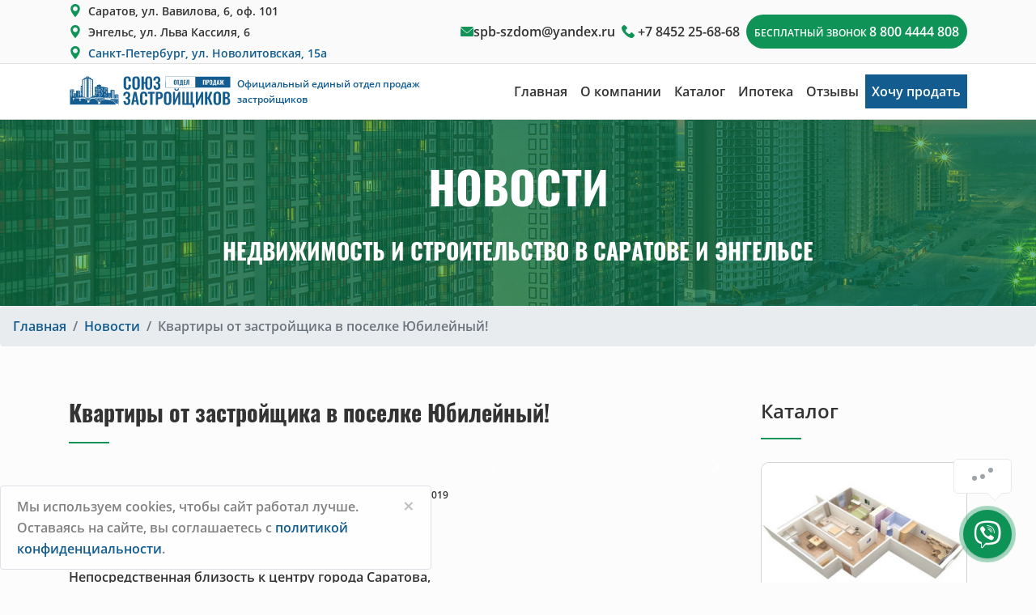

--- FILE ---
content_type: text/html; charset=UTF-8
request_url: https://sz-saratov.ru/news/22
body_size: 14117
content:
<!DOCTYPE html>
<html lang="ru">
	<head>
			<meta charset="utf-8">
	<base href="https://sz-saratov.ru/">
	
	<title>Квартиры от застройщика в поселке Юбилейный! - Союз застройщиков (17.02.2019)</title>
	<meta name="keywords" content="" />
	<meta name="description" content="Юбилейный район с некоторых пор стал очень перспективным местом для проживания. Непосредственная близость к центру города Саратова, это не только один плюсов данного района. (17.02.2019)" />
	<meta property="og:title" content="Квартиры от застройщика в поселке Юбилейный! — Союз застройщиков" />
	<meta property="og:type" content="product" />
	<meta property="og:site_name" content="Союз застройщиков" />
	<meta property="og:description" content="Юбилейный район с некоторых пор стал очень перспективным местом для проживания. Непосредственная близость к центру города Саратова, это не только один плюсов данного района." />
	<meta property="og:image" content="https://sz-saratov.ru/" />
	<meta property="og:url" content="https://sz-saratov.ru/news/22" />

	<meta http-equiv="X-UA-Compatible" content="IE=edge">
	<meta name="viewport" content="width=device-width, initial-scale=1, maximum-scale=1">

	<link rel="apple-touch-icon" sizes="180x180" href="fav/apple-touch-icon.png">
	<link rel="icon" type="image/png" sizes="32x32" href="fav/favicon-32x32.png">
	<link rel="icon" type="image/png" sizes="16x16" href="fav/favicon-16x16.png">
	<link rel="manifest" href="fav/manifest.json">
	<link rel="mask-icon" href="fav/safari-pinned-tab.svg" color="#5bbad5">
	<link rel="shortcut icon" href="fav/favicon.ico">
	<meta name="msapplication-config" content="fav/browserconfig.xml">
	<meta name="theme-color" content="#ffffff">

<link rel="stylesheet" href="assets/app/css/bootstrap.min.css">

	
	<script type='application/ld+json'> 
{
  "@context": "http://www.schema.org",
  "@type": "WebSite",
  "name": "Союз застройщиков",
  "url": "https://sz-saratov.ru/news/22"
}
	</script>
	<script type='application/ld+json'> 
{
  "@context": "http://www.schema.org",
  "@type": "LocalBusiness",
  "name": "Союз застройщиков Саратова и Энгельса",
  "url": "http://sz-saratov.ru/",
  "logo": "http://sz-saratov.ru/assets/img/logo.png",
  "image": "https://sz-saratov.ru/",
  "description": "Продажа квартир от застройщиков в новостройках Саратова и Энгельса. Все услуги бесплатны",
   "telephone" : "+7 (800) 444-48-08",
 "email" : "info@sz-saratov.ru",
 "priceRange" : "RUB",
  "address": [
  {
    "@type": "PostalAddress",
    "streetAddress": "ул. Вавилова, 6, 1 этаж, офис 101",
    "addressLocality": "Саратов",
    "addressRegion": "Саратовская область",
    "addressCountry": "Россия"
  }],
  "geo": {
    "@type": "GeoCoordinates",
    "latitude": "51.534134",
    "longitude": "46.014323"
  },
  "openingHours": "Mo, Tu, We, Th, Fr, Sa, Su 09:00-18:00"
}


{
  "@context": "https://schema.org/", 
  "@type": "BreadcrumbList", 
  "itemListElement": [
  {
    "@type": "ListItem", 
    "position": 1, 
    "name": "Главная",
    "item": "https://sz-saratov.ru/"  
  },{
    "@type": "ListItem", 
    "position": 2, 
    "name": "Новости",
    "item": "https://sz-saratov.ru/news"  
  },{
    "@type": "ListItem", 
    "position": 3, 
    "name": "Квартиры от застройщика в поселке Юбилейный!",
    "item": "https://sz-saratov.ru/news/22"  
  }
  ]
}
	</script>

	</head>
	<body>
		<div class="headertop">
	<div class="container">	
		<div class="d-flex justify-content-center align-items-center">
			<div class="flex-grow-1 d-none d-xl-flex">
				<div class="d-flex flex-column">
					<div><i class="flaticon-pin pr-2"></i><span class="headertop__location">Саратов,</span> <span class="headertop__location">ул. Вавилова, 6, оф. 101</span></div>
					<div><i class="flaticon-pin pr-2"></i><span class="headertop__location">Энгельс,</span> <span class="headertop__location">ул. Льва Кассиля, 6</span></div>
					<div><i class="flaticon-pin pr-2"></i><a class="" href="https://spb-sz.ru/" target="_blank"><span class="headertop__location">Санкт-Петербург,</span> <span class="headertop__location">ул. Новолитовская, 15а</span></a></div>
				</div>
			</div>
			<div class="headertop__mail d-none d-xl-flex"><i class="flaticon-envelope"></i> <a class="" href="mailto:spb-szdom@yandex.ru">spb-szdom@yandex.ru</a></div>
			<div class="headertop__phone px-2"><i class="flaticon-phone-call"></i> <a class="d-inline d-lg-none" href="tel:+78452256868">+7 8452 25-68-68</a><span class="d-none d-lg-inline">+7 8452 25-68-68</span></div>
			<div class="py-2 ml-auto d-none d-xl-flex ml-xl-0"><div data-toggle="modal" data-target="#modal1" class="headertop__button">бесплатный звонок <span>8 800 4444 808</span></div></div>  
			<div class="py-2 ml-auto d-xl-none d-flex ml-xl-0"><div data-toggle="modal" data-target="#modal1" class="headertop__button"> заказать звонок<span></span></div></div> 
		</div>
	</div>
</div>
<nav class="navbar navbar-expand-lg sticky-top">
	<div class="container">

		
		<a class="navbar-brand" href="/"> <img height="42" class="d-inline-block mr-2 float-left" src="assets/app/img/logo/sz_logo.svg" alt="Союз застройщиков Саратова и Энгельса"><span class="navbar__subtitle d-none d-xl-flex">Официальный единый отдел продаж<br>застройщиков</span></a>

		<button class="navbar-toggler" type="button" data-toggle="collapse" data-target="#navbarSupportedContent" aria-controls="navbarSupportedContent" aria-expanded="false" aria-label="Toggle navigation">
			<span class="navbar-toggler-icon"></span>
		</button>

		<div class="collapse navbar-collapse" id="navbarSupportedContent">

			 <ul class="nav  ml-auto mainmenu">
			<li class="nav-item first level1 odd">
				<a class="nav-link mainmenu__link" href="/">Главная</a>
			</li>
			<li class="nav-item level1 even">
				<a class="nav-link mainmenu__link" href="/about">О компании</a>
			</li>
			<li class="nav-item dropdown level1 odd">
				<a class="nav-link dropdown-toggle mainmenu__link" id="navbar385" data-toggle="dropdown" role="button" aria-haspopup="true" aria-expanded="false" href="property-search/apartments">Каталог</a>
				<div class="dropdown-menu" aria-labelledby="navbar385">
					 
			<a class="dropdown-item" href="developer"> Каталог застройщиков</a>
			<a class="dropdown-item" href="/property-search/apartments"> Каталог квартир</a>
			<a class="dropdown-item" href="/property-search/commercial-2"> Коммерческая недвижимость</a>
			<a class="dropdown-item" href="/property-search/houseroom"> Квартиры от подрядчиков</a>
			<a class="dropdown-item" href="/property-search/secondary"> Вторичное жилье</a>
			<a class="dropdown-item" href="/property-search/honeymoon-apartments"> Квартиры для молодоженов</a>
			<a class="dropdown-item" href="/property-search/kvartiry-v-sankt-peterburge"> Квартиры в Санкт-Петербурге</a>
			<a class="dropdown-item" href="/property-search/doma-i-kottedzhi"> Дома и Коттеджи</a>
				</div>
			</li>
			<li class="nav-item level1 even">
				<a class="nav-link mainmenu__link" href="/mortgage">Ипотека</a>
			</li>
			<li class="nav-item level1 odd">
				<a class="nav-link mainmenu__link" href="/otzyvy-klientov">Отзывы</a>
			</li>
			<li class="nav-item d-inline d-lg-none level1 even">
				<a class="nav-link mainmenu__link" href="property-search/secondary">Хочу продать</a>
			</li></ul>
		</div>
		<div class="sbg13 px-2 navbar-text text-center d-none d-lg-inline"><a class="text-center text-decoration-none s01" href="property-search/secondary">Хочу продать</a></div>
	</div>
</nav>
		<header>
			<div class="news__header">
	<div class="py-3 py-md-5 news__header__background">
	<div class="container">
		<div class="text-center text-uppercase display-4 s01">НОВОСТИ<br>
			<span class="h3">НЕДВИЖИМОСТЬ И СТРОИТЕЛЬСТВО В САРАТОВЕ И ЭНГЕЛЬСЕ</span></div>
	</div>
	</div>	
</div>
 <nav aria-label="breadcrumb"><ol class="breadcrumb"> <li class="breadcrumb-item"><a href="https://sz-saratov.ru/" title="Главная">Главная</a></li> <li class="breadcrumb-item"><a href="https://sz-saratov.ru/news" title="Новости">Новости</a></li><li class="breadcrumb-item active" aria-current="page">Квартиры от застройщика в поселке Юбилейный!</li></ol></nav>
		</header>
		<div class="container py-5">
			<div class="row">
				<div class="col-lg-9">
					<main>
						<h1 class="h3 hr mb-5">Квартиры от застройщика в поселке Юбилейный!</h1>
						<div class="row mb-5">
							<div class="col-lg-7">
								<div class="d-flex my-3 news__info">
									<div class="mr-auto d-flex align-items-center"><i class="flaticon-male"></i><span class="flex-shrink-1">Чакий Олеся Владимировна</span></div>
									<div class="ml-auto d-flex align-items-center"><i class="flaticon-calendar pl-5"></i><span>17 Фев 2019</span></div>
								</div>
								<div class="font-weight-bold news__intro">Юбилейный район с некоторых пор стал очень перспективным  местом для проживания. Непосредственная близость к центру города Саратова, это не только один плюсов данного района. </div>
							</div>
							<div class="col-lg-5 pb-3">
								
									
									<div id="news-carousel" class="carousel slide" data-ride="carousel">
										<div class="carousel-inner">
											
										</div>
										<a class="carousel-control-prev" href="#news-carousel" role="button" data-slide="prev">
											<span class="carousel-control-prev-icon" aria-hidden="true"></span>
											<span class="sr-only">Previous</span>
										</a>
										<a class="carousel-control-next" href="#news-carousel" role="button" data-slide="next">
											<span class="carousel-control-next-icon" aria-hidden="true"></span>
											<span class="sr-only">Next</span>
										</a>
									</div>
							</div>
						</div>
				
						<div class="news__content"><p>Еще здесь всегда чистый воздух, широкие дороги и прекрасная, новая инфраструктура. В этом районе вы не найдете ни одного старого детского садика и школы, что обеспечит вас и ваших детей несомненно более комфортными условиями проживания.</p>
<p>И в этом прекрасном районе есть возможность купить квартиры в новостройках, по <b>очень выгодной цене!</b></p>
<p><b>В непосредственной близости от ФОК Юбилейный </b>продаются квартиры от застройщика в сданных домах.</p>
<p>Дома имеют несколько особенностей, как то <b>крышная котельная</b> и <b>индивидуальное поквартирное отопление</b>. Помимо этого дома построены из кирпича и отделаны внешним утеплителем. Сами дома малоэтажные, что позволит Вам познакомится со всеми соседями и не составит труда припарковать свою машину.</p>
<p>Сами квартиры с очень разнообразными и интересными &nbsp;планировками, так сказать на любой вкус и цвет. Цена тоже радует, для сданных домов она очень привлекательна!</p>
<p>Каждая квартира уже оборудована счетчиками на свет и воду, а так же в квартирах уже проложена электропроводка. Помимо этого уже установлены пластиковые окна и входная железная дверь.</p>
<p>Так же есть возможность сделать <b>ремонт от застройщика</b>, куда включена и работа и материалы.</p>
<p>Покупка квартир в новостройках, поселка Юбилейный, возможна по ипотеке и с использованием различных сертификатов.</p>
<p>Более подробную информацию можно получить у нас в отделе продаж. <b>Обращайтесь к нам и мы поможем сделать правильный выбор, который будет Вас только радовать, и ответим на все Ваши вопросы! А так же поможем купить квартиру от застройщика, без посредников!</b></p>
<p><strong>Союз Застройщиков</strong>&nbsp;- единый центр продаж новостроек Саратова и Энгельса. Оформляем покупку квартир в ипотеку. Представляем интересы более 15 банков.&nbsp;</p>
<p><strong>Для населения все услуги бесплатны.</strong>&nbsp;</p></div>
						
					</main>
					
					 <div class="row row-cols-1 row-cols-md-2 mt-5">   
					<div class="col"> 
						<div class="card h-100">
							<div class="d-flex p-3 flex-column news__item">
								<div class="mb-auto"><a href="/news/gotovimsya-k-elektronnoj-registracii-nedvizhimosti-poshagovaya-instrukciya" class="text-decoration-none h5">Готовимся к электронной регистрации недвижимости: Пошаговая инструкция</a></div>
								<div class="d-flex news__info">
									<div class="d-flex mr-auto align-items-center">
										<a title="" href="/news/gotovimsya-k-elektronnoj-registracii-nedvizhimosti-poshagovaya-instrukciya" class="s33">
											<svg width="2em" height="2em" viewBox="0 0 16 16" class="bi bi-box-arrow-in-left" fill="currentColor" xmlns="http://www.w3.org/2000/svg">
												<path fill-rule="evenodd" d="M7.854 11.354a.5.5 0 0 0 0-.708L5.207 8l2.647-2.646a.5.5 0 1 0-.708-.708l-3 3a.5.5 0 0 0 0 .708l3 3a.5.5 0 0 0 .708 0z"/>
												<path fill-rule="evenodd" d="M15 8a.5.5 0 0 0-.5-.5h-9a.5.5 0 0 0 0 1h9A.5.5 0 0 0 15 8z"/>
												<path fill-rule="evenodd" d="M2.5 14.5A1.5 1.5 0 0 1 1 13V3a1.5 1.5 0 0 1 1.5-1.5h8A1.5 1.5 0 0 1 12 3v1.5a.5.5 0 0 1-1 0V3a.5.5 0 0 0-.5-.5h-8A.5.5 0 0 0 2 3v10a.5.5 0 0 0 .5.5h8a.5.5 0 0 0 .5-.5v-1.5a.5.5 0 0 1 1 0V13a1.5 1.5 0 0 1-1.5 1.5h-8z"/>
											</svg>
										</a>
									</div>
									<div class="d-flex align-items-center"><i class="flaticon-calendar pl-5"></i><span>18&nbsp;дек<br>2025</span></div>
								</div>
							</div>
						</div>
					</div>   
					<div class="col"> 
						<div class="card h-100">
							<div class="d-flex p-3 flex-column news__item">
								<div class="mb-auto"><a href="/news/ipoteka-po-srednevzveshennoj-stavke-s-uvelichennym-limitom-otkryvaet-dlya-pokupatelej-novye-vozmozhnosti" class="text-decoration-none h5">Ипотека по средневзвешенной ставке с увеличенным лимитом открывает для покупателей новые возможности</a></div>
								<div class="d-flex news__info">
									<div class="d-flex align-items-center"><i class="flaticon-calendar"></i><span>17&nbsp;янв<br>2026</span></div>
									<div class="d-flex ml-auto align-items-center">
										<a title="" href="/news/ipoteka-po-srednevzveshennoj-stavke-s-uvelichennym-limitom-otkryvaet-dlya-pokupatelej-novye-vozmozhnosti" class="s33">
											<svg width="2em" height="2em" viewBox="0 0 16 16" class="bi bi-box-arrow-in-right" fill="currentColor" xmlns="http://www.w3.org/2000/svg">
												<path fill-rule="evenodd" d="M8.146 11.354a.5.5 0 0 1 0-.708L10.793 8 8.146 5.354a.5.5 0 1 1 .708-.708l3 3a.5.5 0 0 1 0 .708l-3 3a.5.5 0 0 1-.708 0z"/>
												<path fill-rule="evenodd" d="M1 8a.5.5 0 0 1 .5-.5h9a.5.5 0 0 1 0 1h-9A.5.5 0 0 1 1 8z"/>
												<path fill-rule="evenodd" d="M13.5 14.5A1.5 1.5 0 0 0 15 13V3a1.5 1.5 0 0 0-1.5-1.5h-8A1.5 1.5 0 0 0 4 3v1.5a.5.5 0 0 0 1 0V3a.5.5 0 0 1 .5-.5h8a.5.5 0 0 1 .5.5v10a.5.5 0 0 1-.5.5h-8A.5.5 0 0 1 5 13v-1.5a.5.5 0 0 0-1 0V13a1.5 1.5 0 0 0 1.5 1.5h8z"/>
											</svg>
										</a>
									</div>
								</div>

							</div>
						</div>
					</div></div>
					
					
				</div>
				<div class="col-lg-3">
					<div class="h4 hr mb-5">Каталог</div>
					 
					<div class="pb-5">
						<div class="news__item">
							<img class="lazyload img-fluid" src="assets/cache/images/assets/user_images/2761/07-15-1_3-262x177-490.jpg" alt="3-К Квартира 143,9 м2" srcset="[data-uri]" data-srcset="assets/cache/images/assets/user_images/2761/07-15-1_3-262x177-490.jpg" data-sizes="auto" />
							<div class="text-center h4 mt-3"><span class="pr-3">3-К Квартира</span> 143,9м<sup>2</sup></div>
							<div class="text-center text-muted"><small>Район: Октябрьский</small></div>

							<div class="price_discount p-3">13 100 000</div>
							<div class="news__link text-center p-3 mb-3"><a href="/akciya-na-trehkomnatnye-kvartiry" class="apartament__button">Подробнее</a></div>
						</div>
					</div> 
					<div class="pb-5">
						<div class="news__item">
							<img class="lazyload img-fluid" src="assets/cache/images/assets/user_images/2760/07-15-1_2-262x177-ca1.jpg" alt="2-К Квартира 64,32 м2" srcset="[data-uri]" data-srcset="assets/cache/images/assets/user_images/2760/07-15-1_2-262x177-ca1.jpg" data-sizes="auto" />
							<div class="text-center h4 mt-3"><span class="pr-3">2-К Квартира</span> 64,32м<sup>2</sup></div>
							<div class="text-center text-muted"><small>Район: Заводской</small></div>

							<div class="price_discount p-3">6 790 000</div>
							<div class="news__link text-center p-3 mb-3"><a href="/akcii-na-dvuhkomnatnye-kvartir" class="apartament__button">Подробнее</a></div>
						</div>
					</div> 
					<div class="pb-5">
						<div class="news__item">
							<img class="lazyload img-fluid" src="assets/cache/images/assets/user_images/2759/07-15-1_1-262x177-f02.jpg" alt="1-К Квартира 39 м2" srcset="[data-uri]" data-srcset="assets/cache/images/assets/user_images/2759/07-15-1_1-262x177-f02.jpg" data-sizes="auto" />
							<div class="text-center h4 mt-3"><span class="pr-3">1-К Квартира</span> 39м<sup>2</sup></div>
							<div class="text-center text-muted"><small>Район: Ленинский</small></div>

							<div class="price_discount p-3">3 990 000</div>
							<div class="news__link text-center p-3 mb-3"><a href="/akciya-na-odnokomnatnye-kvartiry" class="apartament__button">Подробнее</a></div>
						</div>
					</div>
				</div>
			</div>
			
			<div class="py-5">	
				<div class="row justify-content-center">
					<div class="col-md-9 p-5 wrapper">
						<h3  class="text-center h5">Поиск квартир по параметрам</h3>
						<div class="placeholder mt-3">
	
	<form method="post" id="form2" class="form formbase" onsubmit="yaCounter40507905.reachGoal('FORM')">
		<input type="hidden" name="formid" value="form2">
		<input type="text" class="form-control form-control-light" placeholder="Как к ваша фамилия?" name="hf_name" value=""/>
		<div class="row">
			<div class="col-sm-12 col-lg-4">
				<input class="form-control" required type="text" name="name" placeholder="Ваше имя" value="">
			</div>
			<div class="col-sm-12 col-lg-4">
				<input class="form-control" required type="text" name="phone" placeholder="+7 (XXX) XXX-XXXX" value="">
			</div>
			<div class="col-sm-12 col-lg-4">	
				<button type="submit" class="">Найти</button>
			</div>	
		</div>
	</form>
<p class="text-center"><small>Нажимая на кнопку, вы даете <a target="_blank" href="soglasie-na-obrabotku-personalnyh-dannyh">согласие на обработку своих персональных данных</a></small></p>
</div>
					</div>
				</div>
			</div>
			
			
			<div class="row mt-5">
				
				<div class="col-lg-4 col-md-6 pb-5">
					<div class="news__item">
						<a title="Ипотека по средневзвешенной ставке с увеличенным лимитом открывает для покупателей новые возможности" href="/news/ipoteka-po-srednevzveshennoj-stavke-s-uvelichennym-limitom-otkryvaet-dlya-pokupatelej-novye-vozmozhnosti"> <img src="assets/cache/images/assets/galleries/5508/-348x240-2e0.jpg" alt="Ипотека по средневзвешенной ставке с увеличенным лимитом открывает для покупателей новые возможности" class="lazyload" srcset="[data-uri]" data-srcset="assets/cache/images/assets/galleries/5508/-348x240-2e0.jpg" data-sizes="auto" /></a>
						<div class="d-flex my-3 px-3 news__info">
							<div class="mr-auto d-flex align-items-center"><i class="flaticon-male"></i><span class="flex-shrink-1">Почевалова Ирина Владимировна</span></div>
							<div class="ml-auto d-flex align-items-center"><i class="flaticon-calendar pl-5"></i><span>17&nbsp;янв<br>2026</span></div>
						</div>
						<div class="h5 p-3">Ипотека по средневзвешенной ставке с увеличенным лимитом открывает для покупателей новые возможности</div>
						<div class="news__link p-3"><a href="/news/ipoteka-po-srednevzveshennoj-stavke-s-uvelichennym-limitom-otkryvaet-dlya-pokupatelej-novye-vozmozhnosti" class="">Подробнее</a></div>
					</div>
				</div>
				<div class="col-lg-4 col-md-6 pb-5">
					<div class="news__item">
						<a title="Страхование залоговой квартиры, обязательно ли это?" href="/news/strahovanie-zalogovoj-kvartiry-obyazatelno-li-eto"> <img src="assets/cache/images/assets/galleries/5507/photo_5427384820469272326_y-348x240-cd0.jpg" alt="Страхование залоговой квартиры, обязательно ли это?" class="lazyload" srcset="[data-uri]" data-srcset="assets/cache/images/assets/galleries/5507/photo_5427384820469272326_y-348x240-cd0.jpg" data-sizes="auto" /></a>
						<div class="d-flex my-3 px-3 news__info">
							<div class="mr-auto d-flex align-items-center"><i class="flaticon-male"></i><span class="flex-shrink-1">Дюсекаева Гульмира Мугапаровна</span></div>
							<div class="ml-auto d-flex align-items-center"><i class="flaticon-calendar pl-5"></i><span>16&nbsp;янв<br>2026</span></div>
						</div>
						<div class="h5 p-3">Страхование залоговой квартиры, обязательно ли это?</div>
						<div class="news__link p-3"><a href="/news/strahovanie-zalogovoj-kvartiry-obyazatelno-li-eto" class="">Подробнее</a></div>
					</div>
				</div>
				<div class="col-lg-4 col-md-6 pb-5">
					<div class="news__item">
						<a title="Старт продаж Жк Лето д. № 9" href="/news/start-prodazh-zhk-leto-d.-n-9"> <img src="assets/cache/images/assets/galleries/5506/ekrana-ot-2026-01-16-15-04-04-348x240-2f8.jpg" alt="Старт продаж Жк Лето д. № 9" class="lazyload" srcset="[data-uri]" data-srcset="assets/cache/images/assets/galleries/5506/ekrana-ot-2026-01-16-15-04-04-348x240-2f8.jpg" data-sizes="auto" /></a>
						<div class="d-flex my-3 px-3 news__info">
							<div class="mr-auto d-flex align-items-center"><i class="flaticon-male"></i><span class="flex-shrink-1">Калинин Евгений Александрович</span></div>
							<div class="ml-auto d-flex align-items-center"><i class="flaticon-calendar pl-5"></i><span>16&nbsp;янв<br>2026</span></div>
						</div>
						<div class="h5 p-3">Старт продаж Жк Лето д. № 9</div>
						<div class="news__link p-3"><a href="/news/start-prodazh-zhk-leto-d.-n-9" class="">Подробнее</a></div>
					</div>
				</div>
			</div>	
			<div class="text-center mt-3"><a class="btn_SZ" href="news">ВСЕ НОВОСТИ</a></div>

		</div>	
		<footer class="sbg13 s01 mt-5">
		<div class="container py-5">
			<div class="row">
				<div class="col-md-3">
					<img class="w-100 lazyload" src="assets/app/img/logo/sz_logo_w.svg" srcset="[data-uri]" data-sizes="auto" data-srcset="assets/app/img/logo/sz_logo_w.svg" alt="ООО «Союз Застройщиков» - лидер в сфере недвижимости в сегменте продаж квартир в новостройках России.">
				</div>
				<div class="col-md-8 offset-md-1">
					<div class="footer-subtitle">
						ООО «Союз Застройщиков» - ИНН 6449046918  ОГРН 1086449000330<br>
						Лидер в сфере продаж квартир в новостройках Саратова и Энгельса.
					</div>	
				</div>	
			</div>			
			<div class="row">
				<div class="col-md-3">	
					
					<div class="h4 mt-5">КОНТАКТЫ</div>
					<div class="mt-4">
							Саратов, ул. Вавилова 6, оф. 101
						<hr class="sbg01">Энгельс, ул. Льва Кассиля 6
						<hr class="sbg01">Санкт-Петербург, ул. Новолитовская 15А, оф. 110
					</div>
					<div class="mt-4">
						spb-szdom@yandex.ru
					</div>
					<div class="mt-4">
						+7 927 147-97-97
					</div>
					<div class="mt-4">
						Пн.-Вс.: 9:00 - 18:00 
						<br>Выходных и перерывов нет
					</div>
					

				</div>
				<div class="col-md-8 offset-md-1">
					
					<div class="h4 mt-5">ОБРАТНАЯ СВЯЗЬ</div>
					<div class="">
						
							<div class="placeholder mt-4">
	
	<form method="post" id="feedback" class="form formbase" onsubmit="ym(40507905,'reachGoal','FORM')">
		<input type="hidden" name="formid" value="feedback">
		<input type="text" class="form-control form-control-light" placeholder="Как к ваша фамилия?" name="hf_name" value=""/>
		<div class="row">
			<div class="col-sm-4">
				<input class="form-control" required type="text" name="name" placeholder="Ваше имя" value="">
			</div>
			<div class="col-sm-4">
				<input class="form-control" required type="text" name="phone" placeholder="+7 (XXX) XXX-XXXX" value="">
			</div>
			<div class="col-sm-4">
				<input class="form-control" required type="text" name="email" placeholder="Email" value="">
			</div>
			<div class="col-sm-12">
				<textarea class="form-control" name="message" placeholder="Текст сообщения" rows="3"></textarea>
			</div>
			<div class="col-sm-6 text-center text-sm-right mt-3"><small>Нажимая на кнопку, вы даете <a class="s01" target="_blank" href="soglasie-na-obrabotku-personalnyh-dannyh">согласие на обработку своих персональных данных</a></small></div>
			<div class="col-sm-6 mt-3">	
				<button type="submit" class="">Отправить</button>
			</div>	
		</div>
	</form>

</div>
					</div>

					
				</div>
			</div>
			<hr class="sbg01">
			<div class="d-flex flex-column flex-lg-row">
				<ul class="ml-0 pl-0">
					<li><small><a class="s01" target="_blank" href="politika-konfidencialnosti">Политика конфиденциальности</a></small></li>
					<li><small><a class="s01" target="_blank" href="soglasie-na-obrabotku-personalnyh-dannyh">Согласие на обработку своих персональных данных</a></small></li>
					<li><small><a class="s01" target="_blank" href="https://drive.google.com/file/d/1ki58K2td7qSobU7SWDFyV3zx9N3PSWjW/view">Ссылка на юридические документы</a></small></li>
					<li><small><a class="s01" target="_blank" href="https://drive.google.com/file/d/1FgZ9jBoqSri80yUXQP1peuvmUEHhExGd/view">Ссылка на фирменное наименование</a></small></li>
				</ul>
				<small class="ml-lg-auto">
					Информация представленная на сайте не является публичной офертой.
				</small>
			</div>
		</div>
		<div class="footer-botton-map">
			<iframe data-src="https://www.google.com/maps/embed?pb=!1m18!1m12!1m3!1d1240.9328067474091!2d46.01351183249028!3d51.53402464270464!2m3!1f0!2f0!3f0!3m2!1i1024!2i768!4f13.1!3m3!1m2!1s0x4114c7b75d567413%3A0xe68caedc2d8ebb17!2z0YPQuy4g0JLQsNCy0LjQu9C-0LLQsCwgNiwgMSDRjdGC0LDQtiDQvtGE0LjRgSAxMDEsINCh0LDRgNCw0YLQvtCyLCDQodCw0YDQsNGC0L7QstGB0LrQsNGPINC-0LHQuy4sIDQxMDAxMg!5e0!3m2!1sru!2sru!4v1586362082518!5m2!1sru!2sru" allowfullscreen="" aria-hidden="false" tabindex="0" class="lazyload"></iframe>
		</div>
		<div class="container pb-4">
			<small>&copy; 2016 &mdash; 2026 Союз застройщиков. Все права защищены.</small>
		</div> 

	</footer>
		<div class="alert alert-light alert-dismissible fade show col-8 col-lg-5 position-fixed fixed-bottom border" role="alert">
 Мы используем cookies, чтобы сайт работал лучше.
Оставаясь на сайте, вы соглашаетесь с <a class="s13" target="_blank" href="soglashenie-o-konfidencialnosti">политикой конфиденциальности</a>.
  <button type="button" class="close" data-dismiss="alert" aria-label="Close">
    <span aria-hidden="true">&times;</span>
  </button>
</div>

<link rel="stylesheet" href="assets/app/css/slick-slider.css">
	<link rel="stylesheet" href="assets/app/css/flaticon/flaticon.css">
	<link rel="stylesheet" href="assets/app/css/jquery.fancybox.min.css">
<link href="assets/app/css/fontawesome/css/all.min.css" rel="stylesheet"> 
	<link rel="stylesheet" href="assets/app/css/custom.css">
	<script src="assets/app/js/jquery.min.js"></script>
	<script src="assets/app/js/bootstrap.min.js"></script>
	<script src="assets/app/js/lazysizes.min.js"></script>
	<script src="assets/app/js/slick.js"></script>
	<script src="assets/app/js/jquery.fancybox.min.js"></script>

	<script src="assets/app/js/common.js"></script>
	<div class="modal fade" id="modal1" tabindex="-1" role="dialog" aria-labelledby="ModalLabelmodal1" aria-hidden="true">
	<div class="modal-dialog modal-dialog-centered" role="document">
		<div class="modal-content">
			<div class="modal-header2">
				
				<button type="button" class="close p-2" data-dismiss="modal" aria-label="Close">
					<span aria-hidden="true">&times;</span>
				</button>
			</div>
			<div class="modal-body">
<h5 class="text-center" id="ModalLabelmodal1">Вам перезвонят</h5>
				<div class="placeholder mt-3 px-5">
					
					<form method="post" id="form4" class="form formbase" onsubmit="ym(40507905,'reachGoal','FORM')">
						<input type="hidden" name="formid" value="form4">
						<input type="text" class="form-control-light" placeholder="Как ваша фамилия?" name="hf_name" value=""/>
						<div class="row">
							<div class="col-sm-12">
								<input class="form-control" required type="text" name="name" placeholder="Ваше имя" value="">
							</div>
							<div class="col-sm-12">
								<input class="form-control" required type="text" name="phone" placeholder="+7 (XXX) XXX-XXXX" value="">
							</div>
							<div class="col-sm-12">
							<img src="[data-uri]">
                <input name="vericode">
                    
								</div>
							<div class="col-sm-12">
								<button type="submit" class="">Получить все услуги</button>
							</div>	
						</div>
					</form>
					<p class="text-center"><small>Нажимая на кнопку, вы даете <a target="_blank" href="soglasie-na-obrabotku-personalnyh-dannyh">согласие на обработку своих персональных данных</a></small></p>
				</div>
			</div>
		</div>
	</div>
</div>


<div data-marquiz-id="637c7440fec28c004f17f1e5"></div>
<script>(function(t, p) {window.Marquiz ? Marquiz.add([t, p]) : document.addEventListener('marquizLoaded', function() {Marquiz.add([t, p])})})('Button', {id: '637c7440fec28c004f17f1e5', buttonText: 'ХОЧУ ПРОДАТЬ', bgColor: '#0f9357', textColor: '#ffffff', blicked: true, fixed: 'left'})</script>
	

<div id="wapico"></div>

<link href="assets/js/wapico/czm-chat-support.css" rel="stylesheet">
<script src="assets/js/wapico/moment.min.js"></script>
<script src="assets/js/wapico/moment-timezone-with-data.min.js"></script>
<script src="assets/js/wapico/czm-chat-support.min.js"></script>
<script>

$('#wapico').czmChatSupport({

	/* Button Settings */
	button: {
		position: "right", /* left, right or false. "position:false" does not pin to the left or right */
		style: 1, /* Button style. Number between 1 and 7 */
		src: '<i class="fab fa-viber"></i>', /* Image, Icon or SVG */
		backgroundColor: "#0F9357", /* Html color code */
		effect: 4, /* Button effect. Number between 1 and 7 */
		notificationNumber: "1", /* Custom text or false. To remove, (notificationNumber:false) */
		speechBubble: "Я могу Вам помочь?", /* To remove, (speechBubble:false) */
		pulseEffect: true, /* To remove, (pulseEffect:false) */
		text: { /* For Button style larger than 1 */
			title: "Нужна помощь? Напишите нам в чат", /* Writing is required */
			description: false, /* To remove, (description:false) */
			online: "Не в сети", /* To remove, (online:false) */
			offline: "Оператор скоро ответит" /* To remove, (offline:false) */
		}
	},

	/* Popup Settings */
	popup: {
		automaticOpen: false, /* true or false (Open popup automatically when the page is loaded) */
		outsideClickClosePopup: true, /* true or false (Clicking anywhere on the page will close the popup) */
		effect: 11, /* Popup opening effect. Number between 1 and 15 */
		header: {
			backgroundColor: "#0F9357", /* Html color code */
			title: "Нужна помощь? Напишите нам в чат", /* Writing is required */
			description: "Выберите удобный способ для связи" /* To remove, (description:false) */
		},

		/* Representative Settings */
		persons: [

		

		

		
			
		/* Copy for more representatives [::Start Copy::] */
		{
			avatar: {
				src: '<i class="fab fa-telegram-plane"></i>', /* Font, Image or SVG */
				backgroundColor: "#18A3E6", /* Html color code */
				onlineCircle: true /* Avatar online circle. To remove, (onlineCircle:false) */
			},
			text: {
				title: "Telegram", /* Writing is required */
				description: "", /* Custom text or false. To remove, (description:false) */
				online: false, /* Custom text or false. To remove, (online:false) */
				offline: "Оператор скоро ответит" /* Custom text or false. To remove, (offline:false) */
			},
			link: {
				desktop: "https://t.me/+79053228271", /* Writing is required */
				mobile: "https://t.me/+79053228271" /* If it is hidden desktop link will be valid. To remove, (mobile:false) */
			},
			onlineDay: {
				/* Change the day you are offline like this. (sunday:false) */
				sunday: "00:00-23:59",
			monday: "00:00-23:59",
			tuesday: "00:00-23:59",
			wednesday: "00:00-23:59",
			thursday: "00:00-23:59",
			friday: "00:00-23:59",
			saturday: "00:00-23:59"
			}
		},
		/* [::End Copy::] */	

		/* Copy for more representatives [::Start Copy::] */
		{
			avatar: {
				src: '<i class="fab fa-vk"></i>', /* Font, Image or SVG */
				backgroundColor: "#00aff0", /* Html color code */
				onlineCircle: true /* Avatar online circle. To remove, (onlineCircle:false) */
			},
			text: {
				title: "VK", /* Writing is required */
				description: "", /* Custom text or false. To remove, (description:false) */
				online: false, /* Custom text or false. To remove, (online:false) */
				offline: "" /* Custom text or false. To remove, (offline:false) */
			},
			link: {
				desktop: "https://vk.com/souzzastroishikov", /* Writing is required */
				mobile: false /* If it is hidden desktop link will be valid. To remove, (mobile:false) */
			},
			onlineDay: {
				/* Change the day you are offline like this. (sunday:false) */
				sunday: "00:00-23:59",
			monday: "00:00-23:59",
			tuesday: "00:00-23:59",
			wednesday: "00:00-23:59",
			thursday: "00:00-23:59",
			friday: "00:00-23:59",
			saturday: "00:00-23:59"
			}
		},
		/* [::End Copy::] */

		]
	},

	/* Other Settings */
	sound: true, /* true (default sound), false or custom sound. Custom sound example, (sound:'https://lk.wapico.ru/widget/assets/sound/notification.mp3') */
	changeBrowserTitle: "Новое сообщение", /* Custom text or false. To remove, (changeBrowserTitle:false) */
	cookie: false, /* It does not show the speech bubble, notification number, and pulse effect again for the specified time. For example, do not show for 1 hour, (cookie:1) or to remove, (cookie:false) */
});

</script>
<!-- Yandex.Metrika counter -->
<script type="text/javascript">
    (function(m,e,t,r,i,k,a){
        m[i]=m[i]||function(){(m[i].a=m[i].a||[]).push(arguments)};
        m[i].l=1*new Date();
        for (var j = 0; j < document.scripts.length; j++) {if (document.scripts[j].src === r) { return; }}
        k=e.createElement(t),a=e.getElementsByTagName(t)[0],k.async=1,k.src=r,a.parentNode.insertBefore(k,a)
    })(window, document,'script','https://mc.yandex.ru/metrika/tag.js', 'ym');

    ym(40507905, 'init', {webvisor:true, trackHash:true, clickmap:true, ecommerce:"dataLayer", accurateTrackBounce:true, trackLinks:true});
</script>
<noscript><div><img src="https://mc.yandex.ru/watch/40507905" style="position:absolute; left:-9999px;" alt="" /></div></noscript>
<!-- /Yandex.Metrika counter -->

<!-- /Yandex.Metrika ipchecker -->
<script>
(function () {
    setTimeout(function() {     
        
        var settings = {
            IDmetrika: 40507905 // ИД Счетчика Метрики
        };
        
        if (!sessionStorage.deviceIP) {
            var xmlHttp = new XMLHttpRequest();
            xmlHttp.onreadystatechange = function() { 
            if (xmlHttp.readyState == 4 && xmlHttp.status == 200)
                { 
                var deviceIP = xmlHttp.responseText;            
                ym(settings.IDmetrika, 'userParams', {
                    IP: deviceIP
                }); 
                console.log("IP: " + deviceIP);
                sessionStorage.deviceIP = deviceIP;
                }
            }
            xmlHttp.open("GET", "https://api.ipify.org", true); // true for asynchronous 
            xmlHttp.send(null);                     
        } else {
            console.log("SessionStorage IP: " + sessionStorage.deviceIP);
        }

    }, 3000);   /* Задержка запуска 3 секунды */
}());
</script>
<!-- /Yandex.Metrika ipchecker -->

	</body>
</html>

--- FILE ---
content_type: text/css
request_url: https://sz-saratov.ru/assets/app/css/flaticon/flaticon.css
body_size: 659
content:
	/*
  	Flaticon icon font: Flaticon
  	Creation date: 21/06/2020 06:15
  	*/

@font-face {
  font-family: "Flaticon";
  src: url("./Flaticon.eot");
  src: url("./Flaticon.eot?#iefix") format("embedded-opentype"),
       url("./Flaticon.woff2") format("woff2"),
       url("./Flaticon.woff") format("woff"),
       url("./Flaticon.ttf") format("truetype"),
       url("./Flaticon.svg#Flaticon") format("svg");
  font-weight: normal;
  font-style: normal;
}

@media screen and (-webkit-min-device-pixel-ratio:0) {
  @font-face {
    font-family: "Flaticon";
    src: url("./Flaticon.svg#Flaticon") format("svg");
  }
}

[class^="flaticon-"]:before, [class*=" flaticon-"]:before,
[class^="flaticon-"]:after, [class*=" flaticon-"]:after {   
  font-family: Flaticon;
font-style: normal;
}

.flaticon-pin:before { content: "\f100"; }
.flaticon-envelope:before { content: "\f101"; }
.flaticon-phone-call:before { content: "\f102"; }
.flaticon-medal:before { content: "\f103"; }
.flaticon-percent:before { content: "\f104"; }
.flaticon-gift:before { content: "\f105"; }
.flaticon-building:before { content: "\f106"; }
.flaticon-booking:before { content: "\f107"; }
.flaticon-hook:before { content: "\f108"; }
.flaticon-gavel:before { content: "\f109"; }
.flaticon-family:before { content: "\f10a"; }
.flaticon-contract:before { content: "\f10b"; }
.flaticon-tile:before { content: "\f10c"; }
.flaticon-check:before { content: "\f10d"; }
.flaticon-arrow:before { content: "\f10e"; }
.flaticon-chevron:before { content: "\f10f"; }
.flaticon-youtube:before { content: "\f110"; }
.flaticon-male:before { content: "\f111"; }
.flaticon-calendar:before { content: "\f112"; }
.flaticon-rewind-button:before { content: "\f113"; }
.flaticon-fast-forward-arrows:before { content: "\f114"; }
.flaticon-arrowheads-pointing-to-the-left:before { content: "\f115"; }
.flaticon-forward-button:before { content: "\f116"; }
.flaticon-job:before { content: "\f117"; }
.flaticon-employee:before { content: "\f118"; }
.flaticon-promotion:before { content: "\f119"; }
.flaticon-exclamation-mark-inside-a-circle:before { content: "\f11a"; }
.flaticon-interior-design:before { content: "\f11b"; }
.flaticon-ruble:before { content: "\f11c"; }
.flaticon-like:before { content: "\f11d"; }
.flaticon-hospital-symbol:before { content: "\f11e"; }
.flaticon-minus:before { content: "\f11f"; }

--- FILE ---
content_type: application/javascript; charset=UTF-8
request_url: https://sz-saratov.ru/assets/app/js/common.js
body_size: 1251
content:
$(function(){
	$(document).on("submit",".form",function(e){
		e.preventDefault();
		var form = $(this);
		var m_method=form.attr('method');
		var m_action=form.attr('action');
		var m_data=form.serialize();
		var parent = form.parents('.placeholder');
		var id = form.attr('id');
		$.ajax({
			type: m_method,
			url: m_action,
			data: m_data,
			resetForm: 'true',
			success: function(result){
				var data = $(result).find("#"+id)[0].outerHTML;
				parent.html(data);
			}
		});
	});
});

jQuery('ul.nav > li').hover(
			function() { jQuery(this).find('.dropdown-menu').stop(true, true).delay(200).fadeIn();}, 
			function() { jQuery(this).find('.dropdown-menu').stop(true, true).delay(200).fadeOut(); }
		)


$('.partament__button').on('click',function(){
var mysuperdata = $(this).attr('data-infoapartament');
$('input#info').val(mysuperdata);
});

// $( document ).ready(function() {
//     $('#review-slick').slick();
// });


$('#review-slick').slick({
	slidesToShow: 2,
	slidesToScroll: 1,
	autoplay: true,
	autoplaySpeed: 6000,
	arrows:true,
	dots:true,
	adaptiveHight:true,
	speed:800,
	easing:'linear',
	pauseOnHover:true,
	pauseOnDotsHover:true,
	responsive:[
	{
		breakpoint:768,
		settings:{
			slidesToShow: 1
		}
	}
	]
});

$('.carousel-item:first-child').each( function(ind) {
        $(this).addClass('active');
} );
$('.carousel-ihdicator:first-child').each( function(ind) {
        $(this).addClass('active');
} );
/*

$(".button-free_call").click(function() {
	$('#active-form').addClass('active');
	$('.modal-form').fadeIn('active');
	
	$('.modal-form').click(function(){
		$('#active-form').removeClass('active');
		$('.modal-form').fadeOut('active');
	});
});


$(".Mortgage-button").click(function() {
	$('#active-Mortgage-form').addClass('active');
	$('.modal-form').fadeIn('active');
	
	$('.modal-form').click(function(){
		$('#active-Mortgage-form').removeClass('active');
		$('.modal-form').fadeOut('active');
	});
});



$('.js-tab-trigger').on('click', function() {
	var tabName = $(this).data('tab'),
	tab = $('.js-tab-content[data-tab="'+tabName+'"]');
	
	$('.js-tab-trigger.active-tab').removeClass('active-tab');
	$(this).addClass('active-tab');
	
	
	$('.js-tab-content.active-tab').removeClass('active-tab');
	tab.addClass('active-tab');
});



$('.burger-menu').on('click', function() {
	$('.nav-menu-wrapper').css('display','block');
});
$('.close').on('click', function(){
	$('.nav-menu-wrapper').css('display','none');
});
*/
$('.news__content table').each( function(ind) {
        $(this).addClass('table');
} );
$('.news__content img').each( function(ind) {
        $(this).addClass('img-fluid');
	 $(this).removeAttr('width');
	 $(this).removeAttr('height');
} );

$('#collapse4_accordionIpoteka').each( function(ind) {
        $(this).addClass('show');
} );


$('.btnNext').click(function() {
		$('#quizTab .active').parent().next('li').find('a').trigger('click');
	});

	$('.btnPrevious').click(function() {
		$('#quizTab .active').parent().prev('li').find('a').trigger('click');
	});
	
	
/*	$('#quiz1-button').attr("disabled","disabled");
	$('#quiz1 .form-check-input').click(function(){
        if($(this).is(':checked')){
             $('#quiz1-button').removeAttr('disabled');
        }
        else {
            $('#quiz1-button').attr("disabled","disabled");
        }
    });*/
	
	
	$('#quiz2-button').attr("disabled","disabled");
	$('#quiz2 .form-check-input').click(function(){

        if($(this).is(':checked')){
             $('#quiz2-button').removeAttr('disabled');
        }
        else {
            $('#quiz2-button').attr("disabled","disabled");   

        }
    });	


$('[data-fancybox="images"]').fancybox({
	  loop: true
});

--- FILE ---
content_type: text/plain
request_url: https://api.ipify.org/
body_size: -91
content:
18.220.69.171